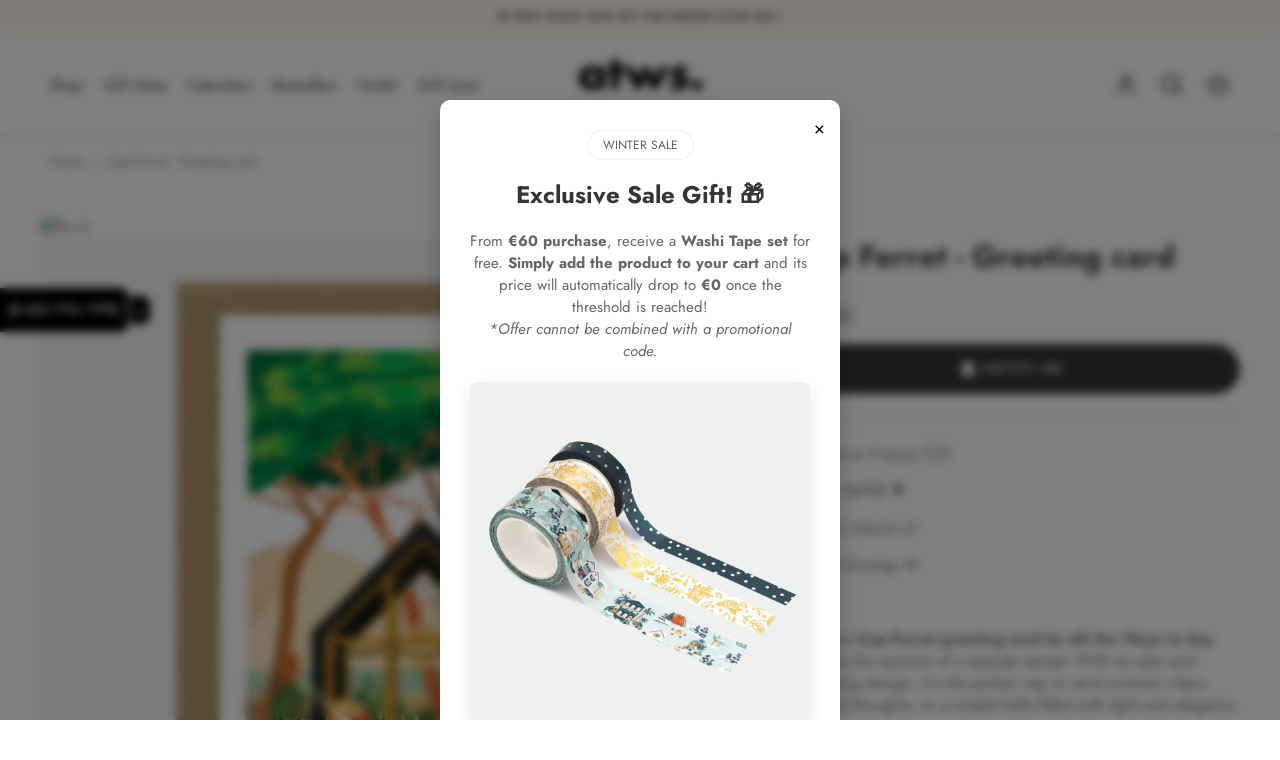

--- FILE ---
content_type: text/css
request_url: https://allthewaystosay.com/cdn/shop/t/2/assets/custom-styles.css?v=36386752129168613031761666123
body_size: 4404
content:
/** Shopify CDN: Minification failed

Line 307:26 Expected ":"
Line 307:32 Expected identifier but found ","
Line 781:0 Expected "}" to go with "{"

**/
@charset "UTF-8";

/*Newsletter form style section*/
#shopify-section-sections--20170986979665__be394f07-abcc-4deb-b96b-13c9c9d8f462{
  background-color: #F5F5F5;
}
/*Newsletter form style section*/
#shopify-section-sections--20170986979665__be394f07-abcc-4deb-b96b-13c9c9d8f462 .spaced-section{
  margin-top: 0px;
  margin-bottom: 0px;
}
/*Newsletter form style section*/
#sections--20170986979665__d9c346ef-16dc-442d-bfb8-8f0915cef289{
  padding-bottom: 0px;
}

#sib-form div div div div div .input{
  color: #5c5c5c;
  background-color: #F5F5F5;
  height: 54px;
}

#sib-form div div div div .entry__field {
  border: 1px solid #dedede;
}

#sib-container{
  padding-top: 0px;
}

/*.banner__text .banner column-reverse; */

.special-banner-parent{
  display: flex;
  flex-direction: row;
  min-height: 500px;
}

.special-coll-banner, .special-coll-banner-img{
  width:50%;
}

.special-coll-banner{
  display: flex;
  align-items: center;
  justify-content: center;
  background-color: #F5F5F5;
  margin-left: 0;
  margin-right: 0;
}

/*Cookie banner button*/
#shopify-pc__banner__btn-accept, #shopify-pc__banner__btn-decline{
  border-radius: 50px;
  /*border: 1px solid #343534;
  font-family: futura;
  font-weight: 500;
  font-size: 0.875em;*/
  transition: .2s ease;
  transition-property: opacity,border-color,background-color,color;
}

#shopify-pc__banner__btn-accept:hover, #shopify-pc__banner__btn-decline:hover{
  background-color: #343534;
  color: white;
}

.cc-message, body .cc-window {
  font-family: futura !important;
}

@media screen and (max-width: 767px){
  .special-banner-parent{
    flex-direction:  column-reverse;
    min-height: auto;
  }
  .special-coll-banner, .special-coll-banner-img{
    width:100%;
}
  .special-coll-banner{
    margin-top: 40px;
    background-color: white;
  }
  /*Sur la home, display none les bannières ordi sur tel*/
  #template--20163040674129__39a40370-268d-4fae-bcfb-961d285af27e, #template--20163040674129__212c594b-cc4b-4ab0-b73f-fceca82a5642, #template--20163040674129__af878726-d475-4e11-8137-5d12bea45f1d{
    display: none;
  }

  /*Sur la home, margin-top des bannières tel*/
    #template--20163040674129__8ba85a5d-73e1-44a0-800e-6430da321978, #template--20163040674129__dad8d6ff-a944-438f-b492-89ae962884fa, #template--20163040674129__4fe06a99-d87c-46c7-8d4e-eb16f17a22eb, #template--20163040674129__f6c67d55-52b7-431b-bac7-e166a7397389, #template--20163040674129__5a679672-a9dc-4348-b4c0-5e56c6fa9a96{
  /*margin-top: 60px;*/
}

  /*Sur la home, margin-bottom 0 le texte sur les images*/
  #template--20163040674129__7fa87bcd-805c-41e4-a5b1-a16ca3542db1 div div div .block-1, #template--20163040674129__8ba85a5d-73e1-44a0-800e-6430da321978 div div div .block-1, #template--20163040674129__dad8d6ff-a944-438f-b492-89ae962884fa div div div .block-1, #template--20163040674129__4fe06a99-d87c-46c7-8d4e-eb16f17a22eb div div div .block-1, #template--20163040674129__f6c67d55-52b7-431b-bac7-e166a7397389 div div div .block-1, #template--20163040674129__5a679672-a9dc-4348-b4c0-5e56c6fa9a96 div div div .block-1{
    padding-bottom: 0px;
  }

  #template--20163040674129__7fa87bcd-805c-41e4-a5b1-a16ca3542db1 div div div .block-1 .text-overlay, #template--20163040674129__8ba85a5d-73e1-44a0-800e-6430da321978 div div div .block-1 .text-overlay, #template--20163040674129__dad8d6ff-a944-438f-b492-89ae962884fa div div div .block-1 .text-overlay, #template--20163040674129__4fe06a99-d87c-46c7-8d4e-eb16f17a22eb div div div .block-1 .text-overlay, #template--20163040674129__f6c67d55-52b7-431b-bac7-e166a7397389 div div div .block-1 .text-overlay, #template--20163040674129__5a679672-a9dc-4348-b4c0-5e56c6fa9a96 div div div .block-1 .text-overlay{
    margin-bottom: 40px;
  }

  /*Sur la home, boutton en background color white et texte black*/
  /*#template--20163040674129__7fa87bcd-805c-41e4-a5b1-a16ca3542db1 div div div div div div .slide-btn, #template--20163040674129__8ba85a5d-73e1-44a0-800e-6430da321978 div div div div div div .slide-btn, #template--20163040674129__4fe06a99-d87c-46c7-8d4e-eb16f17a22eb div div div div div div .slide-btn, #template--20163040674129__dad8d6ff-a944-438f-b492-89ae962884fa div div div div div div .slide-btn, #template--20163040674129__f6c67d55-52b7-431b-bac7-e166a7397389 div div div div div div .slide-btn, #template--20163040674129__5a679672-a9dc-4348-b4c0-5e56c6fa9a96 div div div div div div .slide-btn{
    background-color: white;
    border: white;
    color: #333;
  }*/
  
  /*overlay foncé sur les bannières tel de la home*/
  .has-overlay.loaded::after {
  opacity: 0;
  }

  .product-form-block__child{
    width: 50%;
  }

      /*Poduct page icons*/
.products-icons{
  justify-content: space-around;
}

.product-icons__mobile-only{
   display: flex;
   opacity: .4;
}
  
  .product-icons__break-line{
    width: 100%;
    height: 0;
  }

  .padding-b{
    margin-top: 2em;
  }
  /*Upsell product page add to cart pop up font styling*/
  div.amp-pre-purchase__upsell-item:nth-child(1), div.amp-pre-purchase__upsell-item:nth-child(2){
    display: flex;
    flex-direction: column;
  }
  div.amp-pre-purchase__upsell-item:nth-child(1) > div:nth-child(3), div.amp-pre-purchase__upsell-item:nth-child(2) > div:nth-child(3){
    display: block;
  }
}

@media screen and (min-width: 767px){
  /*overlay foncé sur les bannières ordi de la home*/
  .has-overlay.loaded::after {
  opacity: 1;
  }
  
  /*Sur la home, display none les bannières tel sur ordi*/
    #template--20163040674129__7fa87bcd-805c-41e4-a5b1-a16ca3542db1, #template--20163040674129__8ba85a5d-73e1-44a0-800e-6430da321978, #template--20163040674129__dad8d6ff-a944-438f-b492-89ae962884fa, #template--20163040674129__4fe06a99-d87c-46c7-8d4e-eb16f17a22eb, #template--20163040674129__f6c67d55-52b7-431b-bac7-e166a7397389, #template--20163040674129__5a679672-a9dc-4348-b4c0-5e56c6fa9a96{
  display: none;
}
    /*Poduct page icons*/
.products-icons{
  justify-content: space-between;
}
  .product-icons__mobile-only, .product-icons__break-line{
     display: none;
     }

  .product-icons__break-line{
    width: 0%;
    height: 0;
  }
}

@media screen and (max-with: 1023px) {
}


@media screen and (min-width: 1024px) {
  .pageheader__contents,
  .banner-candidate {
    padding-left: 50px;
    padding-right: 50px;
  }
  body .nav-row .tier-2 {
    margin-left: -50px;
  }
   #menu-tier-2 .nav-columns{
    margin-left: 1px;
  }
  #ba-cookie-dismiss{
    padding: 12px 24px;
    max-width: auto;
}
 body .cc-banner .cc-btn:last-child{
    min-width: auto;
  }
  /*Cookie banner width*/
  body .cc-window.cc-banner{
    padding-left: 50px;
    padding-right: 50px;
  }
    /*Christmas co child categories "Explore Christmas guide" btn*/
  #template--20304769319249__49aaeb80-72ca-44a1-867c-b20f34a13ad8 .section-content, #template--20307565412689__94ab9b04-ad1d-4fd5-a339-97b76ff8d83d .section-content, #template--21506401075537__49aaeb80-72ca-44a1-867c-b20f34a13ad8 .section-content{
  margin-left: 50px;
  margin-right: 50px;
}
  /*Christmas co child categories "Explore Christmas guide" btn*/
  #template--20304769319249__49aaeb80-72ca-44a1-867c-b20f34a13ad8 .section-content div, #template--20307565412689__94ab9b04-ad1d-4fd5-a339-97b76ff8d83d .section-content div, #template--21506401075537__49aaeb80-72ca-44a1-867c-b20f34a13ad8 .section-content div{
  margin-left: 0px;
}
  /*Christmas co child categories "Explore Christmas guide" btn*/
  #template--20304769319249__49aaeb80-72ca-44a1-867c-b20f34a13ad8 .section-content div div p, #template--20307565412689__94ab9b04-ad1d-4fd5-a339-97b76ff8d83d .section-content div div p, #template--21506401075537__49aaeb80-72ca-44a1-867c-b20f34a13ad8 .section-content div div p{
  text-align: left;
}
  /*Breadcrumb align*/
   .product div nav.breadcrumbs{
    padding-left: 50px;
  }
}
@media screen and (min-width: 2400px) {
  .pageheader__contents,
  .banner-candidate {
    padding-left: 400px;
    padding-right: 400px;
  }
  body .nav-row .tier-2 {
    margin-left: -400px;
  }
  #menu-tier-2 .nav-columns{
      max-width: 1925px;
    margin-left: 350px;
  }
  /*Cookie banner width*/
  body .cc-window.cc-banner{
    padding-left: 400px;
    padding-right: 400px;
  }
  /*Christmas co child categories "Explore Christmas guide" btn*/
  #template--20304769319249__49aaeb80-72ca-44a1-867c-b20f34a13ad8 .section-content, #template--20307565412689__94ab9b04-ad1d-4fd5-a339-97b76ff8d83d .section-content, #template--21506401075537__49aaeb80-72ca-44a1-867c-b20f34a13ad8 .section-content{
  margin-left: 400px;
  margin-right: 400px;
}
  /*Breadcrumb align*/
 .product div nav.breadcrumbs{
    padding-left: 400px;
  }

  /*sticky product image sur grand ecrans*/
  div.spaced-section.product div.container.section-content div.product-grid div.product-grid__media div.media-gallery.media-gallery--initialized{
    position: sticky;
    top: 96px;
  }
}
#template--20031300174159__006c013a-fe92-4342-bb7e-2f2f4799913f .card__image {
  padding-top: 26%;
}
.pagefooter,
.pagefooter .signup-section {
  background-color: #f5f5f5;
} /*footer text align center*/
.footer-columns__column {
  text-align: center;
} /*we do really care titles*/
.titre-wdrc {
  font-weight: 700;
} /*spaces we do really care*/
#sections--20170986979665__b65ea96e-c95d-4e89-9bec-5247d601c933 {
  margin-top: 0;
} /*spaces we do really care*/
#sections--20170986979665__65c94d7f-1cd3-4eb4-891d-b505d9adbdad {
  margin-bottom: 40px;
  padding-top: 80px;
  border-top: 1px solid #dedede;
}

/*START - Brevo form footer */
#sib-form-container #sib-container{
  text-align:center;
  background-color:transparent;
  max-width:540px;
  border-radius:3px;
  border-width:0px;
  border-color:#f5f5f5;
  border-style:solid;
  direction:ltr;
  padding-top:0px;
  margin-top: 0px;
}

#sib-form-container input{
  font-family:Futura;
}

.sib-form-block .sib-form-block__button:hover{
  background-color: white;
  border-color: white;
  color: #f5f5f5;
}

.sib-form-block__button{
  font-size:0.875em;
  text-align:center;
  font-family:&quot;Futura&quot;, sans-serif;
  color:#FFFFFF;
  background-color:#343534;
  border-radius:50px;
  border-width:0px;
  letter-spacing: .08em;
  padding: 12px 24px;
  height:54px;
}
/*END - Brevo form footer*/

/*Google recaptcha badge*/
.grecaptcha-badge { 
    visibility: hidden !important;
}
/*Google recaptcha usage information*/
.recaptcha-text-footer-form{
  font-size:0.7em;
  text-align:center;
  font-family:futura;
  color: rgb(92, 92, 92);
  opacity: 0.7;
}

#sib-form-container a{
  color: rgb(92, 92, 92);
}

/*image hover on product grid in all categories pages and shop*/
.img-fit.img-fit--contain{
  object-fit: cover;
}

/*overlay foncé sur les bannières de catégories*/
.banner__overlay{
  display: none;
}

/*Christmas co separation elements - Ligne séparation*/
#template--20289300889937__c1fbcd57-1ee0-4212-953a-5c3fc30ffb31, #template--20289300889937__6f9e4f02-6994-4c91-99ba-3f1d78233f47, #template--20289300889937__7c545588-027a-48e7-a5e9-8e5ec8a521b5, #shopify-section-template--20289300889937__d425097c-8a37-49ba-938f-9fba7da3c024, #template--20289300889937__2cf816a2-1599-4855-a0c9-d7ab0fc4a6e8, #template--20652392350033__rich_text_g3BKJd, #template--20652392350033__rich_text_mxnt3x, #template--20652392350033__rich_text_C7aEAD, #template--20163040510289__7c545588-027a-48e7-a5e9-8e5ec8a521b5, #template--20163040510289__d425097c-8a37-49ba-938f-9fba7da3c024, #template--20163040510289__6f9e4f02-6994-4c91-99ba-3f1d78233f47 {
  margin-top: 20px;
  margin-bottom: 20px;
  border-top: 1px solid #dedede;
}

/*Mother's separation elements*/
#template--21486748107089__c1fbcd57-1ee0-4212-953a-5c3fc30ffb31, #template--21486748107089__6f9e4f02-6994-4c91-99ba-3f1d78233f47, #template--21486748107089__d425097c-8a37-49ba-938f-9fba7da3c024, #template--21486748107089__rich_text_JChpVf {
  margin-top: 20px;
  margin-bottom: 20px;
  border-top: 1px solid white;
}

/*Center text under collection list images*/
.card--collection .card__content .card__title{
  text-align: center;
}

/*Rich text p letter spacing*/
.rte p{
  letter-spacing: .02em;
}

/*Product ritch text about description*/
.product-form-block h6{
  margin-bottom: 0px;
}

/*Poduct page icons*/
.products-icons{
  display: flex;
  flex-wrap: wrap;
}

/*Poduct page icons*/
.product-form-block__child{
  display: flex;
  flex-direction: column;
  align-items: center;
}

.product-icons__mobile-only{
  flex-direction: column;
  align-items: center;
}

/*Poduct page icons*/
.product-form-block__child p, .product-form-block__child img, .product-icons__mobile-only p, .product-icons__mobile-only img {
  text-align: center;
}

/*Poduct page icons*/
.product-form-block__child p, .product-icons__mobile-only p{
  margin-top: .2em;
  margin-bottom: 0;
}

    /*font-size-p-reduce*/
.font-size-p-reduce{
  font-size: 12px;
}

/*404 p width*/
.fourfour-p-width{
  max-width: 675px;
  margin: 0 auto;
}

/*regular text H2 homepage*/
span.weight-regular{
  font-weight: 500;
}

  /*Poduct page icons*//*
.product-form-block__child{
  width: 33.3%;
}*/

/*Menu font size*/
.nav-columns .contains-children .column-title{
  font-size: 15px !IMPORTANT;
  text-transform: uppercase;
}

/*Kalviyo Pop Up*//*
.klaviyo-bis-close #klaviyo-bis-modal{
  height: 100vh;
  display: flex;
  align-items: center;
}*/


/*Dégradé home page overlay image*//*
#template--20163040674129__39a40370-268d-4fae-bcfb-961d285af27e .slide__image::after, #template--20163040674129__212c594b-cc4b-4ab0-b73f-fceca82a5642 .slide__image::after{
  background-color: none;
  background: linear-gradient(198deg, rgba(255,255,255,0) 50%, rgba(0,0,0,0.3) 100%)
}*/

/*Label New sold-out Sale*/
.prod-label{
  border-radius: 50px;
}

.prod-label.new{
  background-color: #999;
}

/*Small border over product page accordeon description*/
.product-grid__detail .cc-accordion{
  border-top: 1px solid #dedede;
}

/*enlarge all media display none*/
.expand-media-row{
  display: none;
}

/*Upsell product page add to cart pop up font styling*/
div.amp-pre-purchase__upsell-item:nth-child(1) > div:nth-child(2) > div:nth-child(1) > div:nth-child(1), div.amp-pre-purchase__upsell-item:nth-child(2) > div:nth-child(2) > div:nth-child(1) > div:nth-child(1){
  font-weight: 300;
}

/*Margin-bot de la zone des buy buttons btn product single page*/
.qty-wrapper--with-payment-button .product-add{
  margin-bottom: 6px;
}

.product-form-block.product-description.rte {
    display: none;
}

.product-form-block h6{
  display: none;
}

/* Style pour le bouton flottant */
.floating-add-to-cart {
    position: fixed; /* Positionne le bouton en bas de l'écran */
    bottom: 0; /* Aligne le bouton au bas de l'écran */
    left: 0; /* Aligne le bouton à gauche */
    right: 0; /* Aligne le bouton à droite */
    z-index: 999; /* Assure que le bouton est au-dessus des autres éléments */
    background-color: transparent; /* Fond transparent */
    color: white; /* Couleur du texte du bouton */
    text-align: center; /* Centre le texte à l'intérieur du bouton */
    padding: 10px; /* Ajoute de l'espace à l'intérieur du bouton */
    border: 2px solid white; /* Bordure blanche pour le bouton */
    display: none; /* Masque le bouton par défaut */
    margin: 0; /* Enlève la marge */
    border-top: none; /* Enlève la bordure en haut si elle est présente */
}

/* Affiche le bouton flottant uniquement sur mobile */
@media (max-width: 768px) {
    .floating-add-to-cart {
        display: block; /* Affiche le bouton sur les écrans de 768 pixels ou moins */
    }

    /* Masque le bouton lorsque le menu principal est ouvert */
    body.menu-open .floating-add-to-cart {
        display: none !important; /* Masque le bouton lorsque le menu est ouvert */
    }
}

/* Masque le bouton flottant au-delà de 768 pixels */
@media (min-width: 769px) {
    .floating-add-to-cart {
        display: none !important; /* Force le masquage du bouton sur desktop */
    }
}

.product-discount {
  display: inline-block;
  background-color: #28a745; /* Vert élégant pour signaler une offre spéciale */
  color: #fff; /* Texte blanc pour un contraste clair */
  font-size: 14px; /* Taille adaptée */
  font-weight: bold; /* Texte en gras pour plus de visibilité */
  padding: 5px 12px; /* Un peu plus d'espace autour du texte */
  border-radius: 20px; /* Coins très arrondis pour un style moderne */
  box-shadow: 0 2px 6px rgba(0, 0, 0, 0.1); /* Légère ombre pour ajouter de la profondeur */
  margin-top: 5px; /* Un peu d'espace au-dessus */
  text-transform: uppercase; /* Texte en majuscules pour un effet plus distinctif */
  letter-spacing: 1px; /* Espacement entre les lettres pour un look plus aéré */
  transition: background-color 0.3s ease, transform 0.3s ease; /* Douce transition au survol */
}

.product-discount:hover {
  background-color: #218838; /* Assombrissement du vert au survol */
  transform: translateY(-2px); /* Légère élévation au survol */
}

@media (max-width: 768px) {
    .main-menu-inner {
        background-color: #f9f9f9; /* Fond du menu légèrement grisé */
        padding: 10px 3px; /* Réduction des marges latérales pour rapprocher les encadrés encore plus */
        border-radius: 8px; /* Coins arrondis */
        box-shadow: 0 4px 6px rgba(0, 0, 0, 0.1); /* Ombre légère */
    }

#snow-canvas {
    position: fixed;
    top: 0;
    left: 0;
    pointer-events: none; /* Permet de cliquer sur les éléments derrière la neige */
    z-index: 9999;
}

/* Style du menu mobile */
.mobile-menu {
  position: fixed;
  inset: 0;
  background-color: #ffffff;
  z-index: 9999;
  transform: translateX(100%);
  transition: transform 0.3s ease-in-out;
  display: none;
}

.mobile-menu.is-open {
  transform: translateX(0);
  display: block;
}

/* En-tête du menu mobile avec onglets */
.mobile-menu-header {
  display: flex;
  justify-content: space-between;
  align-items: center;
  border-bottom: 1px solid #f1f1f1;
}

.mobile-menu-tabs {
  display: flex;
  width: 100%;
}

.mobile-menu-tab {
  flex: 1;
  padding: 1.5rem 0.75rem;
  text-align: center;
  font-size: 0.875rem;
  font-weight: 500;
  text-transform: uppercase;
  position: relative;
  border: none;
  background: none;
  cursor: pointer;
}

.mobile-menu-tab.active {
  border-bottom: 2px solid #000;
}

/* Icônes d'actions (fermeture, favoris, panier) */
.mobile-menu-actions {
  display: flex;
  align-items: center;
  padding-right: 1rem;
}

.mobile-menu-action {
  padding: 0.5rem;
  margin-right: 0.5rem;
  background: none;
  border: none;
  cursor: pointer;
}

.mobile-menu-close {
  padding: 0.5rem;
  background: none;
  border: none;
  cursor: pointer;
}

/* Contenu du menu avec défilement */
.mobile-menu-content {
  overflow-y: auto;
  height: calc(100vh - 60px);
}

/* Style des éléments du menu */
.mobile-menu-item {
  display: flex;
  align-items: center;
  width: 100%;
  background-color: #f1f1f1;
  margin-bottom: 1px;
  text-decoration: none;
  color: #000;
  transition: opacity 0.2s;
}

.mobile-menu-item:hover {
  opacity: 0.9;
}

/* Style du texte des éléments du menu */
.mobile-menu-item-text {
  flex: 1;
  padding: 1.25rem 1.5rem;
  text-align: left;
}

.mobile-menu-item-title {
  font-weight: 500;
  font-size: 0.875rem;
  text-transform: uppercase;
}

/* Style des images des éléments du menu */
.mobile-menu-item-image {
  width: 6rem;
  height: 6rem;
  display: flex;
  align-items: center;
  justify-content: center;
  overflow: hidden;
}

.mobile-menu-item-image img {
  width: 100%;
  height: 100%;
  object-fit: cover;
}

/* Bouton pour ouvrir le menu mobile dans l'en-tête */
.header-mobile-menu-button {
  padding: 0.5rem;
  background: none;
  border: none;
  cursor: pointer;
}

/* Media query pour masquer le menu sur les grands écrans */
@media screen and (min-width: 769px) {
  .header-mobile-menu-button {
    display: none;
  }
  
  .mobile-menu {
    display: none;
  }
}

/* Adaptation pour votre menu existant */
@media (max-width: 768px) {
  .main-menu-inner {
    background-color: #ffffff;
    padding: 0;
    border-radius: 0;
    box-shadow: none;
  }

  .main-menu-inner a {
    color: #000;
    background-color: #f1f1f1;
    width: 100%;
    display: flex;
    justify-content: space-between;
    align-items: center;
    padding: 1.25rem 1.5rem;
    margin-bottom: 1px;
    text-decoration: none;
    border-radius: 0;
    box-shadow: none;
    transition: opacity 0.2s;
  }

  .main-menu-inner a:hover {
    background-color: #f1f1f1;
    opacity: 0.9;
    transform: none;
  }

  .main-menu-inner a span {
    font-weight: 500;
    font-size: 0.875rem;
    text-transform: uppercase;
  }

  /* Si vous avez des sous-menus, ajustez-les également */
  .main-menu-inner .submenu {
    border-radius: 0;
    background-color: #f8f8f8;
    box-shadow: none;
  }
 
  .submenu a {
    padding: 1rem 2rem;
    background-color: #e9e9e9;
    border-radius: 0;
  }
}

/* Style pour la version anglaise et française de "Last Chance" */
.main-menu-inner a[href="/collections/last-chance"],
.main-menu-inner a[href="/fr/collections/last-chance"] {
  background-color: #000; /* Fond noir */
  color: #fff; /* Texte blanc */
}

.main-menu-inner a[href="/collections/last-chance"]:hover,
.main-menu-inner a[href="/fr/collections/last-chance"]:hover {
  background-color: #333; /* Fond plus clair au survol */
  color: #fff;
}


/* Style pour la version anglaise et française de "New Collection" */
.main-menu-inner a[href="/collections/new-collection"],
.main-menu-inner a[href="/fr/collections/new-collection"] {
  background-color: #000; /* Fond noir */
  color: #fff; /* Texte en blanc */
}

.main-menu-inner a[href="/collections/new-collection"]:hover,
.main-menu-inner a[href="/fr/collections/new-collection"]:hover {
  background-color: #333; /* Fond légèrement plus clair au survol */
  color: #fff;
}

/* Style pour le sous-menu "New Collection" */
.main-menu-inner .submenu a[href="/collections/new-collection"],
.main-menu-inner .submenu a[href="/fr/collections/new-collection"] {
  background-color: #000; /* Fond noir */
  color: #fff;
}

.main-menu-inner .submenu a[href="/collections/new-collection"]:hover,
.main-menu-inner .submenu a[href="/fr/collections/new-collection"]:hover {
  background-color: #333;
  color: #fff;
}



--- FILE ---
content_type: text/javascript; charset=utf-8
request_url: https://allthewaystosay.com/products/cap-ferret-illustrated-greeting-cards.js
body_size: 231
content:
{"id":8832421822801,"title":"Cap Ferret - Greeting card","handle":"cap-ferret-illustrated-greeting-cards","description":"\u003cp data-start=\"0\" data-end=\"256\"\u003e🏖️🌿 The \u003cstrong data-start=\"10\" data-end=\"61\"\u003eCap Ferret greeting card by All the Ways to Say\u003c\/strong\u003e captures the serenity of a seaside retreat. With its calm and refreshing design, it’s the perfect way to send summer vibes, peaceful thoughts, or a simple hello filled with light and elegance.\u003c\/p\u003e\n\u003cp data-start=\"258\" data-end=\"324\"\u003e📐 Size: A6 (105 mm x 148 mm)\u003cbr data-start=\"287\" data-end=\"290\"\u003e🖨️ Paper: Natural white 300 gsm\u003c\/p\u003e\n\u003cp data-start=\"326\" data-end=\"514\"\u003e✨ Ideal for writing a thoughtful note, accompanying a seasonal gift, or delighting someone who loves the coast, this poetic card evokes the beauty of calm shores and endless summer days.\u003c\/p\u003e","published_at":"2025-08-19T22:51:22+02:00","created_at":"2023-11-16T15:44:18+01:00","vendor":"All the ways to say","type":"Greeting cards","tags":["Greeting cards","travel landscape cards"],"price":390,"price_min":390,"price_max":390,"available":false,"price_varies":false,"compare_at_price":null,"compare_at_price_min":0,"compare_at_price_max":0,"compare_at_price_varies":false,"variants":[{"id":47573419262289,"title":"Default Title","option1":"Default Title","option2":null,"option3":null,"sku":"1286","requires_shipping":true,"taxable":true,"featured_image":null,"available":false,"name":"Cap Ferret - Greeting card","public_title":null,"options":["Default Title"],"price":390,"weight":20,"compare_at_price":null,"inventory_management":"shopify","barcode":"3701344207564","requires_selling_plan":false,"selling_plan_allocations":[]}],"images":["\/\/cdn.shopify.com\/s\/files\/1\/0792\/4891\/6817\/files\/1286-CAPFERRET-WEB-3.jpg?v=1700145867"],"featured_image":"\/\/cdn.shopify.com\/s\/files\/1\/0792\/4891\/6817\/files\/1286-CAPFERRET-WEB-3.jpg?v=1700145867","options":[{"name":"Title","position":1,"values":["Default Title"]}],"url":"\/products\/cap-ferret-illustrated-greeting-cards","media":[{"alt":"A greeting card featuring an illustration of a person relaxing in a hammock by a beach, with trees and a wooden structure in the background. The card includes gold foil details and comes with a brown envelope.","id":47735873438033,"position":1,"preview_image":{"aspect_ratio":1.0,"height":1181,"width":1181,"src":"https:\/\/cdn.shopify.com\/s\/files\/1\/0792\/4891\/6817\/files\/1286-CAPFERRET-WEB-3.jpg?v=1700145867"},"aspect_ratio":1.0,"height":1181,"media_type":"image","src":"https:\/\/cdn.shopify.com\/s\/files\/1\/0792\/4891\/6817\/files\/1286-CAPFERRET-WEB-3.jpg?v=1700145867","width":1181}],"requires_selling_plan":false,"selling_plan_groups":[]}

--- FILE ---
content_type: text/javascript; charset=utf-8
request_url: https://allthewaystosay.com/products/cap-ferret-illustrated-greeting-cards.js
body_size: 433
content:
{"id":8832421822801,"title":"Cap Ferret - Greeting card","handle":"cap-ferret-illustrated-greeting-cards","description":"\u003cp data-start=\"0\" data-end=\"256\"\u003e🏖️🌿 The \u003cstrong data-start=\"10\" data-end=\"61\"\u003eCap Ferret greeting card by All the Ways to Say\u003c\/strong\u003e captures the serenity of a seaside retreat. With its calm and refreshing design, it’s the perfect way to send summer vibes, peaceful thoughts, or a simple hello filled with light and elegance.\u003c\/p\u003e\n\u003cp data-start=\"258\" data-end=\"324\"\u003e📐 Size: A6 (105 mm x 148 mm)\u003cbr data-start=\"287\" data-end=\"290\"\u003e🖨️ Paper: Natural white 300 gsm\u003c\/p\u003e\n\u003cp data-start=\"326\" data-end=\"514\"\u003e✨ Ideal for writing a thoughtful note, accompanying a seasonal gift, or delighting someone who loves the coast, this poetic card evokes the beauty of calm shores and endless summer days.\u003c\/p\u003e","published_at":"2025-08-19T22:51:22+02:00","created_at":"2023-11-16T15:44:18+01:00","vendor":"All the ways to say","type":"Greeting cards","tags":["Greeting cards","travel landscape cards"],"price":390,"price_min":390,"price_max":390,"available":false,"price_varies":false,"compare_at_price":null,"compare_at_price_min":0,"compare_at_price_max":0,"compare_at_price_varies":false,"variants":[{"id":47573419262289,"title":"Default Title","option1":"Default Title","option2":null,"option3":null,"sku":"1286","requires_shipping":true,"taxable":true,"featured_image":null,"available":false,"name":"Cap Ferret - Greeting card","public_title":null,"options":["Default Title"],"price":390,"weight":20,"compare_at_price":null,"inventory_management":"shopify","barcode":"3701344207564","requires_selling_plan":false,"selling_plan_allocations":[]}],"images":["\/\/cdn.shopify.com\/s\/files\/1\/0792\/4891\/6817\/files\/1286-CAPFERRET-WEB-3.jpg?v=1700145867"],"featured_image":"\/\/cdn.shopify.com\/s\/files\/1\/0792\/4891\/6817\/files\/1286-CAPFERRET-WEB-3.jpg?v=1700145867","options":[{"name":"Title","position":1,"values":["Default Title"]}],"url":"\/products\/cap-ferret-illustrated-greeting-cards","media":[{"alt":"A greeting card featuring an illustration of a person relaxing in a hammock by a beach, with trees and a wooden structure in the background. The card includes gold foil details and comes with a brown envelope.","id":47735873438033,"position":1,"preview_image":{"aspect_ratio":1.0,"height":1181,"width":1181,"src":"https:\/\/cdn.shopify.com\/s\/files\/1\/0792\/4891\/6817\/files\/1286-CAPFERRET-WEB-3.jpg?v=1700145867"},"aspect_ratio":1.0,"height":1181,"media_type":"image","src":"https:\/\/cdn.shopify.com\/s\/files\/1\/0792\/4891\/6817\/files\/1286-CAPFERRET-WEB-3.jpg?v=1700145867","width":1181}],"requires_selling_plan":false,"selling_plan_groups":[]}